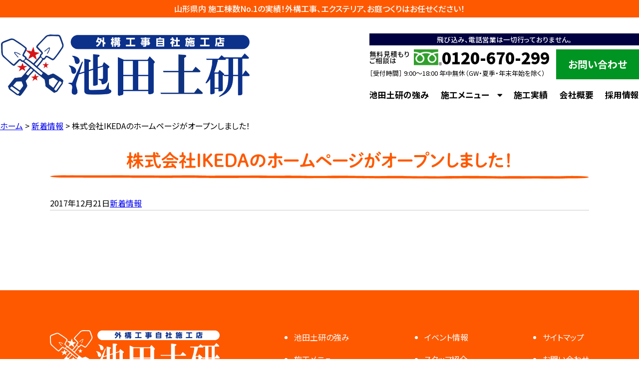

--- FILE ---
content_type: text/html; charset=UTF-8
request_url: https://ikeda-corporation.com/topics/%E6%A0%AA%E5%BC%8F%E4%BC%9A%E7%A4%BEikeda%E3%81%AE%E3%83%9B%E3%83%BC%E3%83%A0%E3%83%9A%E3%83%BC%E3%82%B8%E3%81%8C%E3%82%AA%E3%83%BC%E3%83%97%E3%83%B3%E3%81%97%E3%81%BE%E3%81%97%E3%81%9F%EF%BC%81/
body_size: 9621
content:
<!doctype html>
<html lang="ja" class="no-js">

<head>
 <meta charset="UTF-8">
 <meta name="viewport" content="width=device-width, initial-scale=1, minimum-scale=1, maximum-scale=1, user-scalable=no">
 <meta http-equiv="X-UA-Compatible" content="IE=edge,chrome=1">
 <title>  株式会社IKEDAのホームページがオープンしました！ : 池田土研 | 山形の外構工事自社施工店 | 外構工事、エクステリア、お庭つくり、除雪・排雪・雪下ろし</title>

 <link href="//www.google-analytics.com" rel="dns-prefetch">
 <link href="https://ikeda-corporation.com/wp/wp-content/themes/ikeda-doken/img/icons/favicon.ico" rel="shortcut icon">
 <link href="https://ikeda-corporation.com/wp/wp-content/themes/ikeda-doken/img/icons/touch.png" rel="apple-touch-icon-precomposed">


 <meta name="description" content="山形県内 施工棟数No.1の実績！外構工事、エクステリア、お庭つくりはお任せください！">
 <link rel="stylesheet" type="text/css" media="all" href="https://ikeda-corporation.com/wp/wp-content/themes/ikeda-doken/css/sanitize.css" />
  <link rel="stylesheet" type="text/css" media="all" href="https://ikeda-corporation.com/wp/wp-content/themes/ikeda-doken/style.css" />
 <link rel="stylesheet" href="https://use.fontawesome.com/releases/v5.13.1/css/all.css" integrity="sha384-xxzQGERXS00kBmZW/6qxqJPyxW3UR0BPsL4c8ILaIWXva5kFi7TxkIIaMiKtqV1Q" crossorigin="anonymous">

 <meta name='robots' content='max-image-preview:large' />
<link rel='dns-prefetch' href='//webfonts.xserver.jp' />
<link rel='dns-prefetch' href='//use.fontawesome.com' />
<link rel='dns-prefetch' href='//fonts.googleapis.com' />
<link rel="alternate" type="application/rss+xml" title="池田土研 | 山形の外構工事自社施工店 | 外構工事、エクステリア、お庭つくり、除雪・排雪・雪下ろし &raquo; 株式会社IKEDAのホームページがオープンしました！ のコメントのフィード" href="https://ikeda-corporation.com/topics/%e6%a0%aa%e5%bc%8f%e4%bc%9a%e7%a4%beikeda%e3%81%ae%e3%83%9b%e3%83%bc%e3%83%a0%e3%83%9a%e3%83%bc%e3%82%b8%e3%81%8c%e3%82%aa%e3%83%bc%e3%83%97%e3%83%b3%e3%81%97%e3%81%be%e3%81%97%e3%81%9f%ef%bc%81/feed/" />
<link rel="alternate" title="oEmbed (JSON)" type="application/json+oembed" href="https://ikeda-corporation.com/wp-json/oembed/1.0/embed?url=https%3A%2F%2Fikeda-corporation.com%2Ftopics%2F%25e6%25a0%25aa%25e5%25bc%258f%25e4%25bc%259a%25e7%25a4%25beikeda%25e3%2581%25ae%25e3%2583%259b%25e3%2583%25bc%25e3%2583%25a0%25e3%2583%259a%25e3%2583%25bc%25e3%2582%25b8%25e3%2581%258c%25e3%2582%25aa%25e3%2583%25bc%25e3%2583%2597%25e3%2583%25b3%25e3%2581%2597%25e3%2581%25be%25e3%2581%2597%25e3%2581%259f%25ef%25bc%2581%2F" />
<link rel="alternate" title="oEmbed (XML)" type="text/xml+oembed" href="https://ikeda-corporation.com/wp-json/oembed/1.0/embed?url=https%3A%2F%2Fikeda-corporation.com%2Ftopics%2F%25e6%25a0%25aa%25e5%25bc%258f%25e4%25bc%259a%25e7%25a4%25beikeda%25e3%2581%25ae%25e3%2583%259b%25e3%2583%25bc%25e3%2583%25a0%25e3%2583%259a%25e3%2583%25bc%25e3%2582%25b8%25e3%2581%258c%25e3%2582%25aa%25e3%2583%25bc%25e3%2583%2597%25e3%2583%25b3%25e3%2581%2597%25e3%2581%25be%25e3%2581%2597%25e3%2581%259f%25ef%25bc%2581%2F&#038;format=xml" />
<style id='wp-img-auto-sizes-contain-inline-css' type='text/css'>
img:is([sizes=auto i],[sizes^="auto," i]){contain-intrinsic-size:3000px 1500px}
/*# sourceURL=wp-img-auto-sizes-contain-inline-css */
</style>
<link rel='stylesheet' id='snow-monkey-blocks/child-pages/nopro-css' href='https://ikeda-corporation.com/wp/wp-content/plugins/snow-monkey-blocks/dist/blocks/child-pages/nopro.css?ver=1708325305' type='text/css' media='all' />
<link rel='stylesheet' id='snow-monkey-blocks/contents-outline/nopro-css' href='https://ikeda-corporation.com/wp/wp-content/plugins/snow-monkey-blocks/dist/blocks/contents-outline/nopro.css?ver=1708325305' type='text/css' media='all' />
<link rel='stylesheet' id='snow-monkey-blocks/like-me-box/nopro-css' href='https://ikeda-corporation.com/wp/wp-content/plugins/snow-monkey-blocks/dist/blocks/like-me-box/nopro.css?ver=1708325305' type='text/css' media='all' />
<link rel='stylesheet' id='snow-monkey-blocks/pickup-slider/nopro-css' href='https://ikeda-corporation.com/wp/wp-content/plugins/snow-monkey-blocks/dist/blocks/pickup-slider/nopro.css?ver=1708325305' type='text/css' media='all' />
<link rel='stylesheet' id='snow-monkey-blocks/recent-posts/nopro-css' href='https://ikeda-corporation.com/wp/wp-content/plugins/snow-monkey-blocks/dist/blocks/recent-posts/nopro.css?ver=1708325305' type='text/css' media='all' />
<link rel='stylesheet' id='snow-monkey-blocks/rss/nopro-css' href='https://ikeda-corporation.com/wp/wp-content/plugins/snow-monkey-blocks/dist/blocks/rss/nopro.css?ver=1708325305' type='text/css' media='all' />
<link rel='stylesheet' id='snow-monkey-blocks/taxonomy-posts/nopro-css' href='https://ikeda-corporation.com/wp/wp-content/plugins/snow-monkey-blocks/dist/blocks/taxonomy-posts/nopro.css?ver=1708325305' type='text/css' media='all' />
<link rel='stylesheet' id='snow-monkey-blocks/taxonomy-terms/nopro-css' href='https://ikeda-corporation.com/wp/wp-content/plugins/snow-monkey-blocks/dist/blocks/taxonomy-terms/nopro.css?ver=1708325305' type='text/css' media='all' />
<style id='wp-emoji-styles-inline-css' type='text/css'>

	img.wp-smiley, img.emoji {
		display: inline !important;
		border: none !important;
		box-shadow: none !important;
		height: 1em !important;
		width: 1em !important;
		margin: 0 0.07em !important;
		vertical-align: -0.1em !important;
		background: none !important;
		padding: 0 !important;
	}
/*# sourceURL=wp-emoji-styles-inline-css */
</style>
<style id='wp-block-library-inline-css' type='text/css'>
:root{--wp-block-synced-color:#7a00df;--wp-block-synced-color--rgb:122,0,223;--wp-bound-block-color:var(--wp-block-synced-color);--wp-editor-canvas-background:#ddd;--wp-admin-theme-color:#007cba;--wp-admin-theme-color--rgb:0,124,186;--wp-admin-theme-color-darker-10:#006ba1;--wp-admin-theme-color-darker-10--rgb:0,107,160.5;--wp-admin-theme-color-darker-20:#005a87;--wp-admin-theme-color-darker-20--rgb:0,90,135;--wp-admin-border-width-focus:2px}@media (min-resolution:192dpi){:root{--wp-admin-border-width-focus:1.5px}}.wp-element-button{cursor:pointer}:root .has-very-light-gray-background-color{background-color:#eee}:root .has-very-dark-gray-background-color{background-color:#313131}:root .has-very-light-gray-color{color:#eee}:root .has-very-dark-gray-color{color:#313131}:root .has-vivid-green-cyan-to-vivid-cyan-blue-gradient-background{background:linear-gradient(135deg,#00d084,#0693e3)}:root .has-purple-crush-gradient-background{background:linear-gradient(135deg,#34e2e4,#4721fb 50%,#ab1dfe)}:root .has-hazy-dawn-gradient-background{background:linear-gradient(135deg,#faaca8,#dad0ec)}:root .has-subdued-olive-gradient-background{background:linear-gradient(135deg,#fafae1,#67a671)}:root .has-atomic-cream-gradient-background{background:linear-gradient(135deg,#fdd79a,#004a59)}:root .has-nightshade-gradient-background{background:linear-gradient(135deg,#330968,#31cdcf)}:root .has-midnight-gradient-background{background:linear-gradient(135deg,#020381,#2874fc)}:root{--wp--preset--font-size--normal:16px;--wp--preset--font-size--huge:42px}.has-regular-font-size{font-size:1em}.has-larger-font-size{font-size:2.625em}.has-normal-font-size{font-size:var(--wp--preset--font-size--normal)}.has-huge-font-size{font-size:var(--wp--preset--font-size--huge)}.has-text-align-center{text-align:center}.has-text-align-left{text-align:left}.has-text-align-right{text-align:right}.has-fit-text{white-space:nowrap!important}#end-resizable-editor-section{display:none}.aligncenter{clear:both}.items-justified-left{justify-content:flex-start}.items-justified-center{justify-content:center}.items-justified-right{justify-content:flex-end}.items-justified-space-between{justify-content:space-between}.screen-reader-text{border:0;clip-path:inset(50%);height:1px;margin:-1px;overflow:hidden;padding:0;position:absolute;width:1px;word-wrap:normal!important}.screen-reader-text:focus{background-color:#ddd;clip-path:none;color:#444;display:block;font-size:1em;height:auto;left:5px;line-height:normal;padding:15px 23px 14px;text-decoration:none;top:5px;width:auto;z-index:100000}html :where(.has-border-color){border-style:solid}html :where([style*=border-top-color]){border-top-style:solid}html :where([style*=border-right-color]){border-right-style:solid}html :where([style*=border-bottom-color]){border-bottom-style:solid}html :where([style*=border-left-color]){border-left-style:solid}html :where([style*=border-width]){border-style:solid}html :where([style*=border-top-width]){border-top-style:solid}html :where([style*=border-right-width]){border-right-style:solid}html :where([style*=border-bottom-width]){border-bottom-style:solid}html :where([style*=border-left-width]){border-left-style:solid}html :where(img[class*=wp-image-]){height:auto;max-width:100%}:where(figure){margin:0 0 1em}html :where(.is-position-sticky){--wp-admin--admin-bar--position-offset:var(--wp-admin--admin-bar--height,0px)}@media screen and (max-width:600px){html :where(.is-position-sticky){--wp-admin--admin-bar--position-offset:0px}}

/*# sourceURL=wp-block-library-inline-css */
</style><style id='global-styles-inline-css' type='text/css'>
:root{--wp--preset--aspect-ratio--square: 1;--wp--preset--aspect-ratio--4-3: 4/3;--wp--preset--aspect-ratio--3-4: 3/4;--wp--preset--aspect-ratio--3-2: 3/2;--wp--preset--aspect-ratio--2-3: 2/3;--wp--preset--aspect-ratio--16-9: 16/9;--wp--preset--aspect-ratio--9-16: 9/16;--wp--preset--color--black: #000000;--wp--preset--color--cyan-bluish-gray: #abb8c3;--wp--preset--color--white: #ffffff;--wp--preset--color--pale-pink: #f78da7;--wp--preset--color--vivid-red: #cf2e2e;--wp--preset--color--luminous-vivid-orange: #ff6900;--wp--preset--color--luminous-vivid-amber: #fcb900;--wp--preset--color--light-green-cyan: #7bdcb5;--wp--preset--color--vivid-green-cyan: #00d084;--wp--preset--color--pale-cyan-blue: #8ed1fc;--wp--preset--color--vivid-cyan-blue: #0693e3;--wp--preset--color--vivid-purple: #9b51e0;--wp--preset--color--central-palette-1: #FE5900;--wp--preset--color--central-palette-5: #009422;--wp--preset--color--central-palette-6: #00B40E;--wp--preset--color--central-palette-7: #000000;--wp--preset--color--central-palette-8: #707070;--wp--preset--color--central-palette-9: #E4E4E4;--wp--preset--color--central-palette-10: #F5F5F5;--wp--preset--color--central-palette-11: #000041;--wp--preset--color--central-palette-12: #08023A;--wp--preset--color--central-palette-13: #4B699E;--wp--preset--color--central-palette-14: #E5FBFF;--wp--preset--color--central-palette-15: #E60012;--wp--preset--color--central-palette-16: #FF0000;--wp--preset--color--central-palette-17: #F3C300;--wp--preset--color--central-palette-18: #FEFBE9;--wp--preset--color--central-palette-19: #FFFADE;--wp--preset--gradient--vivid-cyan-blue-to-vivid-purple: linear-gradient(135deg,rgb(6,147,227) 0%,rgb(155,81,224) 100%);--wp--preset--gradient--light-green-cyan-to-vivid-green-cyan: linear-gradient(135deg,rgb(122,220,180) 0%,rgb(0,208,130) 100%);--wp--preset--gradient--luminous-vivid-amber-to-luminous-vivid-orange: linear-gradient(135deg,rgb(252,185,0) 0%,rgb(255,105,0) 100%);--wp--preset--gradient--luminous-vivid-orange-to-vivid-red: linear-gradient(135deg,rgb(255,105,0) 0%,rgb(207,46,46) 100%);--wp--preset--gradient--very-light-gray-to-cyan-bluish-gray: linear-gradient(135deg,rgb(238,238,238) 0%,rgb(169,184,195) 100%);--wp--preset--gradient--cool-to-warm-spectrum: linear-gradient(135deg,rgb(74,234,220) 0%,rgb(151,120,209) 20%,rgb(207,42,186) 40%,rgb(238,44,130) 60%,rgb(251,105,98) 80%,rgb(254,248,76) 100%);--wp--preset--gradient--blush-light-purple: linear-gradient(135deg,rgb(255,206,236) 0%,rgb(152,150,240) 100%);--wp--preset--gradient--blush-bordeaux: linear-gradient(135deg,rgb(254,205,165) 0%,rgb(254,45,45) 50%,rgb(107,0,62) 100%);--wp--preset--gradient--luminous-dusk: linear-gradient(135deg,rgb(255,203,112) 0%,rgb(199,81,192) 50%,rgb(65,88,208) 100%);--wp--preset--gradient--pale-ocean: linear-gradient(135deg,rgb(255,245,203) 0%,rgb(182,227,212) 50%,rgb(51,167,181) 100%);--wp--preset--gradient--electric-grass: linear-gradient(135deg,rgb(202,248,128) 0%,rgb(113,206,126) 100%);--wp--preset--gradient--midnight: linear-gradient(135deg,rgb(2,3,129) 0%,rgb(40,116,252) 100%);--wp--preset--font-size--small: 13px;--wp--preset--font-size--medium: 20px;--wp--preset--font-size--large: 36px;--wp--preset--font-size--x-large: 42px;--wp--preset--spacing--20: 0.44rem;--wp--preset--spacing--30: 0.67rem;--wp--preset--spacing--40: 1rem;--wp--preset--spacing--50: 1.5rem;--wp--preset--spacing--60: 2.25rem;--wp--preset--spacing--70: 3.38rem;--wp--preset--spacing--80: 5.06rem;--wp--preset--shadow--natural: 6px 6px 9px rgba(0, 0, 0, 0.2);--wp--preset--shadow--deep: 12px 12px 50px rgba(0, 0, 0, 0.4);--wp--preset--shadow--sharp: 6px 6px 0px rgba(0, 0, 0, 0.2);--wp--preset--shadow--outlined: 6px 6px 0px -3px rgb(255, 255, 255), 6px 6px rgb(0, 0, 0);--wp--preset--shadow--crisp: 6px 6px 0px rgb(0, 0, 0);}:where(.is-layout-flex){gap: 0.5em;}:where(.is-layout-grid){gap: 0.5em;}body .is-layout-flex{display: flex;}.is-layout-flex{flex-wrap: wrap;align-items: center;}.is-layout-flex > :is(*, div){margin: 0;}body .is-layout-grid{display: grid;}.is-layout-grid > :is(*, div){margin: 0;}:where(.wp-block-columns.is-layout-flex){gap: 2em;}:where(.wp-block-columns.is-layout-grid){gap: 2em;}:where(.wp-block-post-template.is-layout-flex){gap: 1.25em;}:where(.wp-block-post-template.is-layout-grid){gap: 1.25em;}.has-black-color{color: var(--wp--preset--color--black) !important;}.has-cyan-bluish-gray-color{color: var(--wp--preset--color--cyan-bluish-gray) !important;}.has-white-color{color: var(--wp--preset--color--white) !important;}.has-pale-pink-color{color: var(--wp--preset--color--pale-pink) !important;}.has-vivid-red-color{color: var(--wp--preset--color--vivid-red) !important;}.has-luminous-vivid-orange-color{color: var(--wp--preset--color--luminous-vivid-orange) !important;}.has-luminous-vivid-amber-color{color: var(--wp--preset--color--luminous-vivid-amber) !important;}.has-light-green-cyan-color{color: var(--wp--preset--color--light-green-cyan) !important;}.has-vivid-green-cyan-color{color: var(--wp--preset--color--vivid-green-cyan) !important;}.has-pale-cyan-blue-color{color: var(--wp--preset--color--pale-cyan-blue) !important;}.has-vivid-cyan-blue-color{color: var(--wp--preset--color--vivid-cyan-blue) !important;}.has-vivid-purple-color{color: var(--wp--preset--color--vivid-purple) !important;}.has-black-background-color{background-color: var(--wp--preset--color--black) !important;}.has-cyan-bluish-gray-background-color{background-color: var(--wp--preset--color--cyan-bluish-gray) !important;}.has-white-background-color{background-color: var(--wp--preset--color--white) !important;}.has-pale-pink-background-color{background-color: var(--wp--preset--color--pale-pink) !important;}.has-vivid-red-background-color{background-color: var(--wp--preset--color--vivid-red) !important;}.has-luminous-vivid-orange-background-color{background-color: var(--wp--preset--color--luminous-vivid-orange) !important;}.has-luminous-vivid-amber-background-color{background-color: var(--wp--preset--color--luminous-vivid-amber) !important;}.has-light-green-cyan-background-color{background-color: var(--wp--preset--color--light-green-cyan) !important;}.has-vivid-green-cyan-background-color{background-color: var(--wp--preset--color--vivid-green-cyan) !important;}.has-pale-cyan-blue-background-color{background-color: var(--wp--preset--color--pale-cyan-blue) !important;}.has-vivid-cyan-blue-background-color{background-color: var(--wp--preset--color--vivid-cyan-blue) !important;}.has-vivid-purple-background-color{background-color: var(--wp--preset--color--vivid-purple) !important;}.has-black-border-color{border-color: var(--wp--preset--color--black) !important;}.has-cyan-bluish-gray-border-color{border-color: var(--wp--preset--color--cyan-bluish-gray) !important;}.has-white-border-color{border-color: var(--wp--preset--color--white) !important;}.has-pale-pink-border-color{border-color: var(--wp--preset--color--pale-pink) !important;}.has-vivid-red-border-color{border-color: var(--wp--preset--color--vivid-red) !important;}.has-luminous-vivid-orange-border-color{border-color: var(--wp--preset--color--luminous-vivid-orange) !important;}.has-luminous-vivid-amber-border-color{border-color: var(--wp--preset--color--luminous-vivid-amber) !important;}.has-light-green-cyan-border-color{border-color: var(--wp--preset--color--light-green-cyan) !important;}.has-vivid-green-cyan-border-color{border-color: var(--wp--preset--color--vivid-green-cyan) !important;}.has-pale-cyan-blue-border-color{border-color: var(--wp--preset--color--pale-cyan-blue) !important;}.has-vivid-cyan-blue-border-color{border-color: var(--wp--preset--color--vivid-cyan-blue) !important;}.has-vivid-purple-border-color{border-color: var(--wp--preset--color--vivid-purple) !important;}.has-vivid-cyan-blue-to-vivid-purple-gradient-background{background: var(--wp--preset--gradient--vivid-cyan-blue-to-vivid-purple) !important;}.has-light-green-cyan-to-vivid-green-cyan-gradient-background{background: var(--wp--preset--gradient--light-green-cyan-to-vivid-green-cyan) !important;}.has-luminous-vivid-amber-to-luminous-vivid-orange-gradient-background{background: var(--wp--preset--gradient--luminous-vivid-amber-to-luminous-vivid-orange) !important;}.has-luminous-vivid-orange-to-vivid-red-gradient-background{background: var(--wp--preset--gradient--luminous-vivid-orange-to-vivid-red) !important;}.has-very-light-gray-to-cyan-bluish-gray-gradient-background{background: var(--wp--preset--gradient--very-light-gray-to-cyan-bluish-gray) !important;}.has-cool-to-warm-spectrum-gradient-background{background: var(--wp--preset--gradient--cool-to-warm-spectrum) !important;}.has-blush-light-purple-gradient-background{background: var(--wp--preset--gradient--blush-light-purple) !important;}.has-blush-bordeaux-gradient-background{background: var(--wp--preset--gradient--blush-bordeaux) !important;}.has-luminous-dusk-gradient-background{background: var(--wp--preset--gradient--luminous-dusk) !important;}.has-pale-ocean-gradient-background{background: var(--wp--preset--gradient--pale-ocean) !important;}.has-electric-grass-gradient-background{background: var(--wp--preset--gradient--electric-grass) !important;}.has-midnight-gradient-background{background: var(--wp--preset--gradient--midnight) !important;}.has-small-font-size{font-size: var(--wp--preset--font-size--small) !important;}.has-medium-font-size{font-size: var(--wp--preset--font-size--medium) !important;}.has-large-font-size{font-size: var(--wp--preset--font-size--large) !important;}.has-x-large-font-size{font-size: var(--wp--preset--font-size--x-large) !important;}
/*# sourceURL=global-styles-inline-css */
</style>

<style id='classic-theme-styles-inline-css' type='text/css'>
/*! This file is auto-generated */
.wp-block-button__link{color:#fff;background-color:#32373c;border-radius:9999px;box-shadow:none;text-decoration:none;padding:calc(.667em + 2px) calc(1.333em + 2px);font-size:1.125em}.wp-block-file__button{background:#32373c;color:#fff;text-decoration:none}
/*# sourceURL=/wp-includes/css/classic-themes.min.css */
</style>
<link rel='stylesheet' id='spider-css' href='https://ikeda-corporation.com/wp/wp-content/plugins/snow-monkey-blocks/dist/packages/spider/dist/css/spider.css?ver=1708325305' type='text/css' media='all' />
<link rel='stylesheet' id='snow-monkey-blocks-css' href='https://ikeda-corporation.com/wp/wp-content/plugins/snow-monkey-blocks/dist/css/blocks.css?ver=1708325305' type='text/css' media='all' />
<link rel='stylesheet' id='snow-monkey-blocks-fallback-css' href='https://ikeda-corporation.com/wp/wp-content/plugins/snow-monkey-blocks/dist/css/fallback.css?ver=1708325305' type='text/css' media='all' />
<link rel='stylesheet' id='snow-monkey-editor@fallback-css' href='https://ikeda-corporation.com/wp/wp-content/plugins/snow-monkey-editor/dist/css/fallback.css?ver=1708325408' type='text/css' media='all' />
<link rel='stylesheet' id='bfb_fontawesome_stylesheet-css' href='https://use.fontawesome.com/releases/v5.12.1/css/all.css?ver=6.9' type='text/css' media='all' />
<link rel='stylesheet' id='bfb_font_Montserrat-css' href='https://fonts.googleapis.com/css?family=Montserrat&#038;display=swap&#038;ver=6.9' type='text/css' media='all' />
<link rel='stylesheet' id='searchandfilter-css' href='https://ikeda-corporation.com/wp/wp-content/plugins/search-filter/style.css?ver=1' type='text/css' media='all' />
<link rel='stylesheet' id='wp-pagenavi-css' href='https://ikeda-corporation.com/wp/wp-content/plugins/wp-pagenavi/pagenavi-css.css?ver=2.70' type='text/css' media='all' />
<link rel='stylesheet' id='snow-monkey-editor-css' href='https://ikeda-corporation.com/wp/wp-content/plugins/snow-monkey-editor/dist/css/app.css?ver=1708325408' type='text/css' media='all' />
<script type="text/javascript" src="https://ikeda-corporation.com/wp/wp-includes/js/jquery/jquery.min.js?ver=3.7.1" id="jquery-core-js"></script>
<script type="text/javascript" src="https://ikeda-corporation.com/wp/wp-includes/js/jquery/jquery-migrate.min.js?ver=3.4.1" id="jquery-migrate-js"></script>
<script type="text/javascript" src="//webfonts.xserver.jp/js/xserverv3.js?fadein=0&amp;ver=2.0.5" id="typesquare_std-js"></script>
<script type="text/javascript" src="https://ikeda-corporation.com/wp/wp-content/plugins/snow-monkey-blocks/dist/packages/fontawesome-free/all.min.js?ver=1708325305" id="fontawesome6-js" defer="defer" data-wp-strategy="defer"></script>
<script type="text/javascript" src="https://ikeda-corporation.com/wp/wp-content/plugins/snow-monkey-blocks/dist/packages/spider/dist/js/spider.js?ver=1708325305" id="spider-js" defer="defer" data-wp-strategy="defer"></script>
<script type="text/javascript" src="https://ikeda-corporation.com/wp/wp-content/plugins/snow-monkey-editor/dist/js/app.js?ver=1708325408" id="snow-monkey-editor-js" defer="defer" data-wp-strategy="defer"></script>
<link rel="https://api.w.org/" href="https://ikeda-corporation.com/wp-json/" /><link rel="alternate" title="JSON" type="application/json" href="https://ikeda-corporation.com/wp-json/wp/v2/posts/410" /><link rel="EditURI" type="application/rsd+xml" title="RSD" href="https://ikeda-corporation.com/wp/xmlrpc.php?rsd" />
<meta name="generator" content="WordPress 6.9" />
<link rel="canonical" href="https://ikeda-corporation.com/topics/%e6%a0%aa%e5%bc%8f%e4%bc%9a%e7%a4%beikeda%e3%81%ae%e3%83%9b%e3%83%bc%e3%83%a0%e3%83%9a%e3%83%bc%e3%82%b8%e3%81%8c%e3%82%aa%e3%83%bc%e3%83%97%e3%83%b3%e3%81%97%e3%81%be%e3%81%97%e3%81%9f%ef%bc%81/" />
<link rel='shortlink' href='https://ikeda-corporation.com/?p=410' />
<meta name="cdp-version" content="1.4.6" /><meta name="generator" content="Site Kit by Google 1.120.0" /><style type='text/css'>
h1,h2,h3,.entry-title{ font-family: "秀英にじみ丸ゴシック B";}</style>
<link rel="icon" href="https://ikeda-corporation.com/wp/wp-content/uploads/2024/06/cropped-S__42221573-32x32.jpg" sizes="32x32" />
<link rel="icon" href="https://ikeda-corporation.com/wp/wp-content/uploads/2024/06/cropped-S__42221573-192x192.jpg" sizes="192x192" />
<link rel="apple-touch-icon" href="https://ikeda-corporation.com/wp/wp-content/uploads/2024/06/cropped-S__42221573-180x180.jpg" />
<meta name="msapplication-TileImage" content="https://ikeda-corporation.com/wp/wp-content/uploads/2024/06/cropped-S__42221573-270x270.jpg" />
<style id="kt_central_palette_gutenberg_css" type="text/css">.has-central-palette-1-color{color:#FE5900 !important}.has-central-palette-1-background-color{background-color:#FE5900 !important}.has-central-palette-5-color{color:#009422 !important}.has-central-palette-5-background-color{background-color:#009422 !important}.has-central-palette-6-color{color:#00B40E !important}.has-central-palette-6-background-color{background-color:#00B40E !important}.has-central-palette-7-color{color:#000000 !important}.has-central-palette-7-background-color{background-color:#000000 !important}.has-central-palette-8-color{color:#707070 !important}.has-central-palette-8-background-color{background-color:#707070 !important}.has-central-palette-9-color{color:#E4E4E4 !important}.has-central-palette-9-background-color{background-color:#E4E4E4 !important}.has-central-palette-10-color{color:#F5F5F5 !important}.has-central-palette-10-background-color{background-color:#F5F5F5 !important}.has-central-palette-11-color{color:#000041 !important}.has-central-palette-11-background-color{background-color:#000041 !important}.has-central-palette-12-color{color:#08023A !important}.has-central-palette-12-background-color{background-color:#08023A !important}.has-central-palette-13-color{color:#4B699E !important}.has-central-palette-13-background-color{background-color:#4B699E !important}.has-central-palette-14-color{color:#E5FBFF !important}.has-central-palette-14-background-color{background-color:#E5FBFF !important}.has-central-palette-15-color{color:#E60012 !important}.has-central-palette-15-background-color{background-color:#E60012 !important}.has-central-palette-16-color{color:#FF0000 !important}.has-central-palette-16-background-color{background-color:#FF0000 !important}.has-central-palette-17-color{color:#F3C300 !important}.has-central-palette-17-background-color{background-color:#F3C300 !important}.has-central-palette-18-color{color:#FEFBE9 !important}.has-central-palette-18-background-color{background-color:#FEFBE9 !important}.has-central-palette-19-color{color:#FFFADE !important}.has-central-palette-19-background-color{background-color:#FFFADE !important}
</style>
  <script src="https://ajax.googleapis.com/ajax/libs/jquery/2.2.4/jquery.min.js"></script>
 <script src="https://ikeda-corporation.com/wp/wp-content/themes/ikeda-doken/js/common.js"></script>



</head>

<body class="wp-singular post-template-default single single-post postid-410 single-format-standard wp-theme-ikeda-doken">
 <header>
  <div class="header_desc">
   <p>山形県内 施工棟数No.1の実績！外構工事、エクステリア、お庭つくりはお任せください！</p>
  </div>
  <div class="header_inner">
   <div class="header_logo">
         <div class="h1"><a href="https://ikeda-corporation.com"><img src="https://ikeda-corporation.com/wp/wp-content/themes/ikeda-doken/images/logo.png" alt="池田土研 | 山形の外構工事自社施工店 | 外構工事、エクステリア、お庭つくり、除雪・排雪・雪下ろし"></a></div>
        <!--p>山形の住宅塗装専門店</p-->
   </div>
   <div class="header_info">
    <div id="head_info">
     <p>飛び込み、電話営業は一切行っておりません。</p>
     <div id="head_contact">
      <div class="freecall">
       <div class="callnum">
        <span class="infotext">無料見積もり<br>ご相談は</span>
        <span><img src="https://ikeda-corporation.com/wp/wp-content/themes/ikeda-doken/images/free1.gif" alt="フリーダイヤル"></span>
        <span class="phonenum">0120-670-299</span>
       </div>
       <span> ［受付時間］ 9:00～18:00 年中無休（GW・夏季・年末年始を除く）</span>
      </div>
      <div class="contact">
       <a class="head_contact_btn" href="https://ikeda-corporation.com/contact/" title="お問い合わせ">お問い合わせ</a>
      </div>
     </div>
    </div>

    <nav id="global" class="global"><ul id="global_nav" class="global_nav"><li id="menu-item-737" class="menu-item menu-item-type-post_type menu-item-object-page menu-item-737"><a href="https://ikeda-corporation.com/advantage/">池田土研の強み</a></li>
<li id="menu-item-738" class="menu-item menu-item-type-post_type menu-item-object-page menu-item-has-children menu-item-738"><a href="https://ikeda-corporation.com/menu/">施工メニュー</a>
<ul class="sub-menu">
	<li id="menu-item-739" class="menu-item menu-item-type-post_type menu-item-object-page menu-item-739"><a href="https://ikeda-corporation.com/carport/">カーポート＆フェンス</a></li>
	<li id="menu-item-742" class="menu-item menu-item-type-post_type menu-item-object-page menu-item-742"><a href="https://ikeda-corporation.com/removesnow/">除雪・排雪・雪下ろし</a></li>
	<li id="menu-item-741" class="menu-item menu-item-type-post_type menu-item-object-page menu-item-741"><a href="https://ikeda-corporation.com/exterior/">外構・エクステリア</a></li>
	<li id="menu-item-743" class="menu-item menu-item-type-custom menu-item-object-custom menu-item-743"><a target="_blank" href="https://ikedatoken.com/">外壁改修</a></li>
	<li id="menu-item-744" class="menu-item menu-item-type-custom menu-item-object-custom menu-item-744"><a target="_blank" href="https://ikeda-token.com/amamori110/">雨漏り・防水</a></li>
	<li id="menu-item-740" class="menu-item menu-item-type-post_type menu-item-object-page menu-item-740"><a href="https://ikeda-corporation.com/doraittec/">オコシコン</a></li>
</ul>
</li>
<li id="menu-item-745" class="menu-item menu-item-type-custom menu-item-object-custom menu-item-745"><a href="/works/">施工実績</a></li>
<li id="menu-item-746" class="menu-item menu-item-type-post_type menu-item-object-page menu-item-746"><a href="https://ikeda-corporation.com/company-2/">会社概要</a></li>
<li id="menu-item-1127" class="menu-item menu-item-type-post_type menu-item-object-page menu-item-1127"><a href="https://ikeda-corporation.com/recruit/">採用情報</a></li>
</ul></nav>   </div>
  </div>
  <div id="hamb-menu">
   <div class="hamburger-menu">
    <input type="checkbox" name="checkbox" id="menu-btn-check">
    <label for="menu-btn-check" class="menu-btn"><span></span></label>

    <div id="menu-content" class="menu-content">
     <div class="menu-%e3%82%b9%e3%83%9e%e3%83%9b-container"><ul id="hambmenu" class="hambmenu"><li id="menu-item-771" class="menu-item menu-item-type-post_type menu-item-object-page menu-item-771"><a href="https://ikeda-corporation.com/advantage/">池田土研の強み</a></li>
<li id="menu-item-772" class="menu-item menu-item-type-post_type menu-item-object-page menu-item-772"><a href="https://ikeda-corporation.com/menu/">施工メニュー</a></li>
<li id="menu-item-773" class="menu-item menu-item-type-custom menu-item-object-custom menu-item-773"><a href="/works/">施工実績</a></li>
<li id="menu-item-774" class="menu-item menu-item-type-post_type menu-item-object-page menu-item-774"><a href="https://ikeda-corporation.com/company-2/">会社概要</a></li>
<li id="menu-item-1128" class="menu-item menu-item-type-post_type menu-item-object-page menu-item-1128"><a href="https://ikeda-corporation.com/recruit/">採用情報</a></li>
<li id="menu-item-775" class="menu-item menu-item-type-post_type menu-item-object-page menu-item-775"><a href="https://ikeda-corporation.com/contact/">お問い合わせ</a></li>
</ul></div>    </div>
   </div>
  </div>
 </header>
<div id="page_header">
 <div class="inner_w">
  <div class="breadcrumb">
   <!-- Breadcrumb NavXT 7.3.0 -->
<span property="itemListElement" typeof="ListItem"><a property="item" typeof="WebPage" title="Go to 池田土研 | 山形の外構工事自社施工店 | 外構工事、エクステリア、お庭つくり、除雪・排雪・雪下ろし." href="https://ikeda-corporation.com" class="home" ><span property="name">ホーム</span></a><meta property="position" content="1"></span> &gt; <span property="itemListElement" typeof="ListItem"><a property="item" typeof="WebPage" title="Go to the 新着情報 カテゴリー archives." href="https://ikeda-corporation.com/category/topics/" class="taxonomy category" ><span property="name">新着情報</span></a><meta property="position" content="2"></span> &gt; <span property="itemListElement" typeof="ListItem"><span property="name" class="post post-post current-item">株式会社IKEDAのホームページがオープンしました！</span><meta property="url" content="https://ikeda-corporation.com/topics/%e6%a0%aa%e5%bc%8f%e4%bc%9a%e7%a4%beikeda%e3%81%ae%e3%83%9b%e3%83%bc%e3%83%a0%e3%83%9a%e3%83%bc%e3%82%b8%e3%81%8c%e3%82%aa%e3%83%bc%e3%83%97%e3%83%b3%e3%81%97%e3%81%be%e3%81%97%e3%81%9f%ef%bc%81/"><meta property="position" content="3"></span>  </div>
 </div>
</div>

  <div id="page_contents">

   <div id="post-410" class="post-410 post type-post status-publish format-standard hentry category-topics">
    <div class="page_inner">
     <h1>株式会社IKEDAのホームページがオープンしました！</h1>
     <div class="post_meta"><span class="post_date">2017年12月21日</span><span class="categorys"><a href="https://ikeda-corporation.com/category/topics/" rel="category tag">新着情報</a></span></div>
     
    </div>
   </div>
  </div>

 

<footer>
  <div class="page_inner inner">
    <div class="foot_logo">
      <div class="h1"><a href="https://ikeda-corporation.com"><img src="https://ikeda-corporation.com/wp/wp-content/themes/ikeda-doken/images/logo-white.png" alt="池田土研 | 山形の外構工事自社施工店 | 外構工事、エクステリア、お庭つくり、除雪・排雪・雪下ろし"></a></div>

      <p>【本店】<br>
        〒990-0823 山形県山形市下条町2丁目1-1</p>
      <p>【ショールーム】<br>
        〒990-2445 山形市南栄町1-1-45</p>
      <p>【東根店】<br>
        〒999-3714 山形県東根市大林1丁目1-25</p>
    </div>
    <div>
      <ul id="footer-nav1" class="footer_nav"><li id="menu-item-776" class="menu-item menu-item-type-post_type menu-item-object-page menu-item-776"><a href="https://ikeda-corporation.com/advantage/">池田土研の強み</a></li>
<li id="menu-item-777" class="menu-item menu-item-type-post_type menu-item-object-page menu-item-777"><a href="https://ikeda-corporation.com/menu/">施工メニュー</a></li>
<li id="menu-item-778" class="menu-item menu-item-type-custom menu-item-object-custom menu-item-778"><a href="/works/">施工実績</a></li>
<li id="menu-item-779" class="menu-item menu-item-type-custom menu-item-object-custom menu-item-779"><a href="/blog/">ブログ</a></li>
<li id="menu-item-780" class="menu-item menu-item-type-post_type menu-item-object-page menu-item-780"><a href="https://ikeda-corporation.com/topics/">新着情報</a></li>
</ul>    </div>
    <div>
      <ul id="footer-nav2" class="footer_nav"><li id="menu-item-781" class="menu-item menu-item-type-taxonomy menu-item-object-category menu-item-781"><a href="https://ikeda-corporation.com/category/event/">イベント情報</a></li>
<li id="menu-item-782" class="menu-item menu-item-type-custom menu-item-object-custom menu-item-782"><a href="/staff/">スタッフ紹介</a></li>
<li id="menu-item-783" class="menu-item menu-item-type-post_type menu-item-object-page menu-item-783"><a href="https://ikeda-corporation.com/company-2/">会社概要</a></li>
<li id="menu-item-1129" class="menu-item menu-item-type-post_type menu-item-object-page menu-item-1129"><a href="https://ikeda-corporation.com/recruit/">採用情報</a></li>
<li id="menu-item-784" class="menu-item menu-item-type-post_type menu-item-object-page menu-item-784"><a href="https://ikeda-corporation.com/faq/">よくある質問</a></li>
</ul>    </div>
    <div>
      <ul id="footer-nav3" class="footer_nav"><li id="menu-item-786" class="menu-item menu-item-type-post_type menu-item-object-page menu-item-786"><a href="https://ikeda-corporation.com/sitemap/">サイトマップ</a></li>
<li id="menu-item-787" class="menu-item menu-item-type-post_type menu-item-object-page menu-item-787"><a href="https://ikeda-corporation.com/contact/">お問い合わせ</a></li>
</ul>    </div>
  </div>
  <div id="copyright">
    &copy; 2021 IKEDA DOKEN
  </div>

  <div class="banner">
    <div id="foot_banner">
      <div class="page_inner">
        <a href="https://ikeda-corporation.com/contact/"><img src="https://ikeda-corporation.com/wp/wp-content/themes/ikeda-doken/images/head_banner.png" alt="お問い合わせ"></a>
      </div>
    </div>
  </div>

</footer>

<script type="speculationrules">
{"prefetch":[{"source":"document","where":{"and":[{"href_matches":"/*"},{"not":{"href_matches":["/wp/wp-*.php","/wp/wp-admin/*","/wp/wp-content/uploads/*","/wp/wp-content/*","/wp/wp-content/plugins/*","/wp/wp-content/themes/ikeda-doken/*","/*\\?(.+)"]}},{"not":{"selector_matches":"a[rel~=\"nofollow\"]"}},{"not":{"selector_matches":".no-prefetch, .no-prefetch a"}}]},"eagerness":"conservative"}]}
</script>
<script type="text/javascript" src="https://ikeda-corporation.com/wp/wp-content/plugins/blog-floating-button/js/jquery.cookie.js?ver=6.9" id="bfb_js_cookie-js"></script>
<script id="wp-emoji-settings" type="application/json">
{"baseUrl":"https://s.w.org/images/core/emoji/17.0.2/72x72/","ext":".png","svgUrl":"https://s.w.org/images/core/emoji/17.0.2/svg/","svgExt":".svg","source":{"concatemoji":"https://ikeda-corporation.com/wp/wp-includes/js/wp-emoji-release.min.js?ver=6.9"}}
</script>
<script type="module">
/* <![CDATA[ */
/*! This file is auto-generated */
const a=JSON.parse(document.getElementById("wp-emoji-settings").textContent),o=(window._wpemojiSettings=a,"wpEmojiSettingsSupports"),s=["flag","emoji"];function i(e){try{var t={supportTests:e,timestamp:(new Date).valueOf()};sessionStorage.setItem(o,JSON.stringify(t))}catch(e){}}function c(e,t,n){e.clearRect(0,0,e.canvas.width,e.canvas.height),e.fillText(t,0,0);t=new Uint32Array(e.getImageData(0,0,e.canvas.width,e.canvas.height).data);e.clearRect(0,0,e.canvas.width,e.canvas.height),e.fillText(n,0,0);const a=new Uint32Array(e.getImageData(0,0,e.canvas.width,e.canvas.height).data);return t.every((e,t)=>e===a[t])}function p(e,t){e.clearRect(0,0,e.canvas.width,e.canvas.height),e.fillText(t,0,0);var n=e.getImageData(16,16,1,1);for(let e=0;e<n.data.length;e++)if(0!==n.data[e])return!1;return!0}function u(e,t,n,a){switch(t){case"flag":return n(e,"\ud83c\udff3\ufe0f\u200d\u26a7\ufe0f","\ud83c\udff3\ufe0f\u200b\u26a7\ufe0f")?!1:!n(e,"\ud83c\udde8\ud83c\uddf6","\ud83c\udde8\u200b\ud83c\uddf6")&&!n(e,"\ud83c\udff4\udb40\udc67\udb40\udc62\udb40\udc65\udb40\udc6e\udb40\udc67\udb40\udc7f","\ud83c\udff4\u200b\udb40\udc67\u200b\udb40\udc62\u200b\udb40\udc65\u200b\udb40\udc6e\u200b\udb40\udc67\u200b\udb40\udc7f");case"emoji":return!a(e,"\ud83e\u1fac8")}return!1}function f(e,t,n,a){let r;const o=(r="undefined"!=typeof WorkerGlobalScope&&self instanceof WorkerGlobalScope?new OffscreenCanvas(300,150):document.createElement("canvas")).getContext("2d",{willReadFrequently:!0}),s=(o.textBaseline="top",o.font="600 32px Arial",{});return e.forEach(e=>{s[e]=t(o,e,n,a)}),s}function r(e){var t=document.createElement("script");t.src=e,t.defer=!0,document.head.appendChild(t)}a.supports={everything:!0,everythingExceptFlag:!0},new Promise(t=>{let n=function(){try{var e=JSON.parse(sessionStorage.getItem(o));if("object"==typeof e&&"number"==typeof e.timestamp&&(new Date).valueOf()<e.timestamp+604800&&"object"==typeof e.supportTests)return e.supportTests}catch(e){}return null}();if(!n){if("undefined"!=typeof Worker&&"undefined"!=typeof OffscreenCanvas&&"undefined"!=typeof URL&&URL.createObjectURL&&"undefined"!=typeof Blob)try{var e="postMessage("+f.toString()+"("+[JSON.stringify(s),u.toString(),c.toString(),p.toString()].join(",")+"));",a=new Blob([e],{type:"text/javascript"});const r=new Worker(URL.createObjectURL(a),{name:"wpTestEmojiSupports"});return void(r.onmessage=e=>{i(n=e.data),r.terminate(),t(n)})}catch(e){}i(n=f(s,u,c,p))}t(n)}).then(e=>{for(const n in e)a.supports[n]=e[n],a.supports.everything=a.supports.everything&&a.supports[n],"flag"!==n&&(a.supports.everythingExceptFlag=a.supports.everythingExceptFlag&&a.supports[n]);var t;a.supports.everythingExceptFlag=a.supports.everythingExceptFlag&&!a.supports.flag,a.supports.everything||((t=a.source||{}).concatemoji?r(t.concatemoji):t.wpemoji&&t.twemoji&&(r(t.twemoji),r(t.wpemoji)))});
//# sourceURL=https://ikeda-corporation.com/wp/wp-includes/js/wp-emoji-loader.min.js
/* ]]> */
</script>
</body>

</html>

--- FILE ---
content_type: text/css
request_url: https://ikeda-corporation.com/wp/wp-content/themes/ikeda-doken/style.css
body_size: 8146
content:
@charset "UTF-8";
/*!
Theme Name: 池田土研
Theme URI: 
Author: Fujisho kubotadesign
Author URI: 
Description: 
Version: 1.0
License: 
License URI:
Text Domain: ikeda-doken
*/
@import url("css/sanitize.css");
@import url("https://fonts.googleapis.com/css2?family=Noto+Sans+JP:wght@100;300;400;500;700;900&family=Shippori+Mincho:wght@400;500;600;700;800&display=swap");
/*
font-family: 'Noto Sans JP', sans-serif;
wght@100;300;400;500;700;900
font-family: 'Shippori Mincho', serif;
wght@400;500;600;700;800
*/
.mincho {
  font-family: "Shippori Mincho", serif;
}

img {
  max-width: 100%;
  height: auto;
}

figure {
  -webkit-margin-before: 0;
          margin-block-start: 0;
  -webkit-margin-after: 0;
          margin-block-end: 0;
  -webkit-margin-start: 0;
          margin-inline-start: 0;
  -webkit-margin-end: 0;
          margin-inline-end: 0;
}
figure img {
  height: auto;
  max-height: 100%;
}

@media screen and (max-width: 576px) {
  table th, table td {
    display: block;
  }
}
.col-main {
  color: #FE5900;
}

@media screen and (max-width: 576px) {
  .wp-block-columns.rev {
    flex-flow: column-reverse;
  }
}

@media screen and (max-width: 576px) {
  .sp-none {
    display: none;
  }
}

@media screen and (max-width: 576px) {
  .wp-block-columns.sp-mgn-none {
    margin-bottom: 0;
  }
}

.wp-block-table table th {
  white-space: nowrap;
}
.wp-block-table table th, .wp-block-table table td {
  padding: 1rem;
}
.wp-block-table table tr {
  border-bottom: 1px solid #ccc;
}
.wp-block-table table tr > td:first-child {
  white-space: nowrap;
  padding-right: 2rem;
}

.wp-container-d {
  display: flex;
  gap: 0.5em;
  flex-wrap: wrap;
  align-items: center;
  align-items: center;
  justify-content: center;
}

.wp-container-d > * {
  margin: 0;
}

.scroll_up {
  transition: 0.6s ease-in-out;
  transform: translateY(40px);
  opacity: 0.2;
}
.scroll_up.on {
  transform: translateY(0);
  opacity: 1;
}

.anim_r {
  -webkit-animation-timing-function: ease-in-out;
          animation-timing-function: ease-in-out;
  -webkit-animation-iteration-count: infinite;
          animation-iteration-count: infinite;
  -webkit-animation-direction: alternate;
          animation-direction: alternate;
  -webkit-animation-duration: 1.5s;
          animation-duration: 1.5s;
}

.anim_r {
  -webkit-animation-name: anim_r;
          animation-name: anim_r;
  -webkit-animation-duration: 4s;
          animation-duration: 4s;
  -webkit-animation-timing-function: linear;
          animation-timing-function: linear;
  -webkit-animation-direction: normal;
          animation-direction: normal;
}

@-webkit-keyframes anim_r {
  0% {
    transform: rotate(0deg);
  }
  100% {
    transform: rotate(360deg);
  }
}

@keyframes anim_r {
  0% {
    transform: rotate(0deg);
  }
  100% {
    transform: rotate(360deg);
  }
}
.anim_v {
  -webkit-animation-timing-function: ease-in-out;
          animation-timing-function: ease-in-out;
  -webkit-animation-iteration-count: infinite;
          animation-iteration-count: infinite;
  -webkit-animation-direction: alternate;
          animation-direction: alternate;
  -webkit-animation-duration: 1.5s;
          animation-duration: 1.5s;
}

.anim_v {
  -webkit-animation-name: anim_v;
          animation-name: anim_v;
}

@-webkit-keyframes anim_v {
  0% {
    transform: translate(0, -10px);
  }
  100% {
    transform: translate(0, 20px);
  }
}

@keyframes anim_v {
  0% {
    transform: translate(0, -10px);
  }
  100% {
    transform: translate(0, 20px);
  }
}
.anim_h {
  -webkit-animation-timing-function: ease-in-out;
          animation-timing-function: ease-in-out;
  -webkit-animation-iteration-count: infinite;
          animation-iteration-count: infinite;
  -webkit-animation-direction: alternate;
          animation-direction: alternate;
  -webkit-animation-duration: 1.5s;
          animation-duration: 1.5s;
}

.anim_h {
  -webkit-animation-name: anim_h;
          animation-name: anim_h;
}

@-webkit-keyframes anim_h {
  0% {
    transform: translate(0px, 0);
  }
  100% {
    transform: translate(30px, 0);
  }
}

@keyframes anim_h {
  0% {
    transform: translate(0px, 0);
  }
  100% {
    transform: translate(30px, 0);
  }
}
.poyopoyo {
  -webkit-animation: poyopoyo 2s ease-out infinite;
          animation: poyopoyo 2s ease-out infinite;
  opacity: 1;
}

@-webkit-keyframes poyopoyo {
  0%, 40%, 60%, 80% {
    transform: scale(1);
  }
  50%, 70% {
    transform: scale(0.8);
  }
}

@keyframes poyopoyo {
  0%, 40%, 60%, 80% {
    transform: scale(1);
  }
  50%, 70% {
    transform: scale(0.8);
  }
}
.fadeup {
  -webkit-animation: fadeup 1s cubic-bezier(0.33, 1, 0.68, 1) 1 forwards;
          animation: fadeup 1s cubic-bezier(0.33, 1, 0.68, 1) 1 forwards;
}

@-webkit-keyframes fadeup {
  0% {
    transform: translateY(30px);
    opacity: 0;
  }
  80% {
    opacity: 1;
  }
  100% {
    opacity: 1;
    transform: translateY(0);
  }
}

@keyframes fadeup {
  0% {
    transform: translateY(30px);
    opacity: 0;
  }
  80% {
    opacity: 1;
  }
  100% {
    opacity: 1;
    transform: translateY(0);
  }
}
.yurayura {
  -webkit-animation: yurayura 1.5s linear infinite;
          animation: yurayura 1.5s linear infinite;
}

@-webkit-keyframes yurayura {
  0%, 100% {
    transform: rotate(10deg);
  }
  50% {
    transform: rotate(-10deg);
  }
}

@keyframes yurayura {
  0%, 100% {
    transform: rotate(10deg);
  }
  50% {
    transform: rotate(-10deg);
  }
}
.human.is-active {
  -webkit-animation-name: bounce;
          animation-name: bounce;
  -webkit-animation-duration: 0.6s;
          animation-duration: 0.6s;
  -webkit-animation-fill-mode: forwards;
          animation-fill-mode: forwards;
  transform-origin: center bottom;
}

@-webkit-keyframes bounce {
  from, 20%, 53%, 80%, to {
    -webkit-animation-timing-function: cubic-bezier(0.215, 0.61, 0.355, 1);
    animation-timing-function: cubic-bezier(0.215, 0.61, 0.355, 1);
    transform: translate3d(0, 0, 0);
  }
  40%, 43% {
    -webkit-animation-timing-function: cubic-bezier(0.755, 0.05, 0.855, 0.06);
    animation-timing-function: cubic-bezier(0.755, 0.05, 0.855, 0.06);
    transform: translate3d(0, -30px, 0);
  }
  70% {
    -webkit-animation-timing-function: cubic-bezier(0.755, 0.05, 0.855, 0.06);
    animation-timing-function: cubic-bezier(0.755, 0.05, 0.855, 0.06);
    transform: translate3d(0, -15px, 0);
  }
  90% {
    transform: translate3d(0, -4px, 0);
  }
}

@keyframes bounce {
  from, 20%, 53%, 80%, to {
    -webkit-animation-timing-function: cubic-bezier(0.215, 0.61, 0.355, 1);
    animation-timing-function: cubic-bezier(0.215, 0.61, 0.355, 1);
    transform: translate3d(0, 0, 0);
  }
  40%, 43% {
    -webkit-animation-timing-function: cubic-bezier(0.755, 0.05, 0.855, 0.06);
    animation-timing-function: cubic-bezier(0.755, 0.05, 0.855, 0.06);
    transform: translate3d(0, -30px, 0);
  }
  70% {
    -webkit-animation-timing-function: cubic-bezier(0.755, 0.05, 0.855, 0.06);
    animation-timing-function: cubic-bezier(0.755, 0.05, 0.855, 0.06);
    transform: translate3d(0, -15px, 0);
  }
  90% {
    transform: translate3d(0, -4px, 0);
  }
}
@-webkit-keyframes light {
  100% {
    outline-color: transparent;
    outline-offset: 12px;
  }
}
@keyframes light {
  100% {
    outline-color: transparent;
    outline-offset: 12px;
  }
}
input[type=submit],
input[type=button] {
  border-radius: 0;
  -webkit-box-sizing: content-box;
  -webkit-appearance: button;
  -moz-appearance: button;
       appearance: button;
  border: none;
  box-sizing: border-box;
  cursor: pointer;
}

input[type=submit]::-webkit-search-decoration,
input[type=button]::-webkit-search-decoration {
  display: none;
}

input[type=submit]::focus,
input[type=button]::focus {
  outline-offset: -2px;
}

select {
  -webkit-appearance: none;
  -moz-appearance: none;
  appearance: none;
  border: none;
  outline: none;
  background: transparent;
}

button,
input[type=submit] {
  -webkit-appearance: none;
  -moz-appearance: none;
  appearance: none;
  padding: 0;
  border: none;
  outline: none;
  background: transparent;
}

input[type=radio] {
  display: none;
}

input[type=radio]:checked + label {
  background: #ff0000;
}

@media screen and (max-width: 576px) {
  .wp-block-columns.rev {
    flex-flow: column-reverse;
  }
}

:root {
  --Starsrate-size: 3rem;
  --Starsrate-color: #fff;
  --Starsrate-background: #FFDD00;
}

.Starsrate {
  --percent: calc(var(--rating) / 5 * 100%);
  display: inline-block;
  font-size: var(--Starsrate-size);
  font-family: Times;
  line-height: 1;
}
.Starsrate::before {
  content: "★★★★★";
  letter-spacing: 3px;
  background: linear-gradient(90deg, var(--Starsrate-background) var(--percent), var(--Starsrate-color) var(--percent));
  -webkit-background-clip: text;
  -webkit-text-fill-color: transparent;
}

html {
  padding: 0;
  margin: 0;
}

body {
  font-size: 16px;
  line-height: 1.8;
  font-family: "Noto Sans JP", sans-serif;
  font-weight: 400;
  font-feature-settings: "palt";
  position: relative;
  color: #000;
  padding: 0;
  margin: 0;
}
@media screen and (max-width: 576px) {
  body {
    font-size: 14px;
    overflow-x: hidden;
    width: 100%;
  }
}

a:hover img {
  opacity: 0.8;
  transition: all 0.5s;
}

.inner_w {
  width: 1280px;
  margin: 0 auto;
  padding: 0;
}

.page_inner {
  width: 1080px;
  position: relative;
  margin: 0 auto;
  padding: 0;
}

.narrow {
  width: 880px;
  margin: 0 auto;
  padding: 0;
}

.half_inner {
  width: 540px;
  margin: 0 auto;
  padding: 0;
}

@media screen and (max-width: 1200px) {
  .inner_w,
.page_inner,
.narrow,
.half_inner {
    width: 100%;
    padding-left: 1rem;
    padding-right: 1rem;
    overflow: hidden;
  }
}

.padb0 {
  padding-bottom: 0;
}

@media screen and (max-width: 1025px) {
  h2.has-text-align-center {
    text-align: left;
  }
}
header .header_desc {
  background-color: #FE5900;
  color: #fff;
}
header .header_desc p {
  margin: 0;
  padding: 0;
  text-align: center;
  line-height: 2.2rem;
  font-weight: 500;
}
@media screen and (max-width: 769px) {
  header .header_desc p {
    line-height: 1.2rem;
    font-size: 0.85rem;
    padding: 0 1rem;
  }
}
header .header_inner {
  width: 1280px;
  margin: 2rem auto;
  padding: 0;
  display: flex;
  justify-content: space-between;
  align-items: flex-start;
}
@media screen and (max-width: 1200px) {
  header .header_inner {
    width: 100%;
    padding: 0 1rem;
    overflow: hidden;
  }
}
@media screen and (max-width: 769px) {
  header .header_inner {
    width: 100%;
    display: block;
    padding: 0 1rem;
    overflow: hidden;
  }
}
header .header_logo {
  width: 500px;
  height: auto;
}
@media screen and (max-width: 1200px) {
  header .header_logo {
    width: 40%;
  }
}
@media screen and (max-width: 769px) {
  header .header_logo {
    width: 76%;
  }
}
header .header_logo h1,
header .header_logo .h1 {
  margin: 0;
  padding: 0;
}
header .header_logo h1 a,
header .header_logo .h1 a {
  display: block;
}
header .header_logo p {
  text-align: center;
  background-color: #FE5900;
  color: #fff;
  padding: 0;
  margin: 1rem 0 0 0;
  font-size: 0.85rem;
  font-weight: 500;
}
header .header_info {
  width: 540px;
}
@media screen and (max-width: 769px) {
  header .header_info {
    width: 100%;
    overflow: hidden;
  }
}
@media screen and (max-width: 769px) {
  header .header_info #head_info {
    margin-top: 1rem;
  }
}
header .header_info #head_info p {
  background-color: #000041;
  color: #fff;
  text-align: center;
  font-size: 0.85rem;
  font-weight: 500;
  padding: 0;
  margin: 0;
}
header .header_info #head_info #head_contact {
  margin-top: 0.5rem;
  display: flex;
  justify-content: space-between;
}
@media screen and (max-width: 769px) {
  header .header_info #head_info #head_contact {
    flex-direction: column;
  }
}
header .header_info #head_info #head_contact .freecall span {
  font-size: 0.8rem;
}
@media screen and (max-width: 769px) {
  header .header_info #head_info #head_contact .freecall span {
    font-size: 0.75rem;
  }
}
header .header_info #head_info #head_contact .freecall .callnum {
  display: flex;
  justify-content: flex-start;
  align-items: center;
}
@media screen and (max-width: 769px) {
  header .header_info #head_info #head_contact .freecall .callnum {
    justify-content: center;
  }
}
header .header_info #head_info #head_contact .freecall .callnum img {
  width: auto;
  height: 2rem;
  margin-left: 0.5rem;
}
@media screen and (max-width: 769px) {
  header .header_info #head_info #head_contact .freecall .callnum img {
    height: 1.75rem;
  }
}
header .header_info #head_info #head_contact .freecall .callnum .infotext {
  line-height: 1;
  font-size: 0.85rem;
  font-weight: 500;
}
@media screen and (max-width: 769px) {
  header .header_info #head_info #head_contact .freecall .callnum .infotext {
    font-size: 0.75rem;
  }
}
header .header_info #head_info #head_contact .freecall .callnum .phonenum {
  font-weight: 900;
  font-size: 2rem;
  line-height: 1;
}
@media screen and (max-width: 769px) {
  header .header_info #head_info #head_contact .freecall .callnum .phonenum {
    font-size: 1.75rem;
  }
}
header .header_info #head_info #head_contact .contact a.head_contact_btn {
  display: block;
  text-align: center;
  line-height: 60px;
  padding: 0 1.5rem;
  background-color: #009422;
  text-decoration: none;
  color: #fff;
  font-weight: 700;
  font-size: 1.25rem;
}
@media screen and (max-width: 769px) {
  header nav#global {
    display: none;
  }
}
header nav#global ul#global_nav {
  display: flex;
  justify-content: space-between;
  font-size: 1.05rem;
  margin: 1rem 0 0 0;
}
header nav#global ul#global_nav li a {
  text-decoration: none;
  color: #000;
  font-weight: 700;
}
header nav#global ul#global_nav li.menu-item-has-children {
  position: relative;
}
header nav#global ul#global_nav li.menu-item-has-children a::after {
  content: "\f0d7";
  font-family: "Font Awesome 5 Free";
  font-weight: 900;
  padding-left: 1rem;
}
header nav#global ul#global_nav li.menu-item-has-children ul.sub-menu {
  font-size: 1rem;
  visibility: hidden;
  opacity: 0;
  position: absolute;
  top: 1.5rem;
  width: 150%;
  left: -25%;
  z-index: 999;
  transition: all 0.2s ease;
}
header nav#global ul#global_nav li.menu-item-has-children ul.sub-menu li {
  text-align: center;
}
header nav#global ul#global_nav li.menu-item-has-children ul.sub-menu li a {
  color: #fff;
  font-weight: 500;
  display: block;
  padding: 0.25rem 1rem;
  background-color: #fe5900;
}
header nav#global ul#global_nav li.menu-item-has-children ul.sub-menu li a:hover {
  background-color: rgba(254, 89, 0, 0.9);
}
header nav#global ul#global_nav li.menu-item-has-children ul.sub-menu li a::after {
  content: none;
}
header nav#global ul#global_nav li.menu-item-has-children:hover ul {
  visibility: visible;
  opacity: 1;
  top: 2rem;
}
header #hamb-menu {
  display: none;
}
@media screen and (max-width: 576px) {
  header #hamb-menu {
    display: block;
    z-index: 79;
  }
  header #hamb-menu .menu-btn {
    position: fixed;
    top: 73px;
    right: 10px;
    display: flex;
    height: 60px;
    width: 60px;
    justify-content: center;
    align-items: center;
    z-index: 90;
    background-color: #FE5900;
    transition: 0.25s;
  }
  header #hamb-menu .menu-btn.fixed {
    top: 1rem;
    transition: 0.25s;
  }
  header #hamb-menu .menu-btn span {
    content: "";
    display: block;
    height: 3px;
    width: 25px;
    border-radius: 3px;
    background-color: #ffffff;
    position: absolute;
  }
  header #hamb-menu .menu-btn span:before, header #hamb-menu .menu-btn span:after {
    content: "";
    display: block;
    height: 3px;
    width: 25px;
    border-radius: 3px;
    background-color: #ffffff;
    position: absolute;
  }
  header #hamb-menu .menu-btn span:before {
    bottom: 8px;
  }
  header #hamb-menu .menu-btn span:after {
    top: 8px;
  }
  header #hamb-menu .menu-content {
    width: 100%;
    height: 100%;
    position: fixed;
    top: 0;
    left: 100vw;
    z-index: 80;
    background-color: rgba(254, 89, 0, 0.9);
    transition: all 0.5s;
  }
  header #hamb-menu .menu-content ul {
    padding: 70px 74px 0 2rem;
  }
  header #hamb-menu .menu-content ul li {
    border-bottom: solid 1px #ffffff;
    list-style: none;
  }
  header #hamb-menu .menu-content ul li ul {
    padding: 0 0 1rem 1rem;
  }
  header #hamb-menu .menu-content ul li ul li {
    border: none;
  }
  header #hamb-menu .menu-content ul li a {
    display: block;
    width: 100%;
    font-size: 15px;
    box-sizing: border-box;
    color: #ffffff;
    text-decoration: none;
    padding: 9px 15px 10px 0;
    position: relative;
  }
  header #hamb-menu .menu-content ul li a::before {
    content: "";
    width: 7px;
    height: 7px;
    border-top: solid 2px #ffffff;
    border-right: solid 2px #ffffff;
    transform: rotate(45deg);
    position: absolute;
    right: 11px;
    top: 16px;
  }
  header #hamb-menu #menu-btn-check {
    display: none;
  }
  header #hamb-menu #menu-btn-check:checked ~ .menu-btn span {
    background-color: rgba(255, 255, 255, 0);
  }
  header #hamb-menu #menu-btn-check:checked ~ .menu-btn span::before {
    bottom: 0;
    transform: rotate(45deg);
  }
  header #hamb-menu #menu-btn-check:checked ~ .menu-btn span::after {
    top: 0;
    transform: rotate(-45deg);
  }
  header #hamb-menu #menu-btn-check:checked ~ .menu-content {
    left: 0;
  }
}

footer {
  margin: 10rem 0 0 0;
  padding: 0;
  background-color: #FE5900;
  color: #fff;
}
footer .inner {
  padding: 5rem 0;
  display: flex;
  justify-content: space-between;
  align-items: flex-start;
}
@media screen and (max-width: 769px) {
  footer .inner {
    display: block;
    padding: 4rem 1rem;
  }
}
footer .inner .foot_logo .h1 {
  margin: 0 0 1rem 0;
  max-width: 340px;
}
@media screen and (max-width: 576px) {
  footer .inner .foot_logo .h1 {
    width: 100%;
    max-width: 100%;
  }
}
footer .inner .foot_logo .h1 a img {
  width: -webkit-fit-content;
  width: -moz-fit-content;
  width: fit-content;
  height: auto;
  display: block;
}
@media screen and (max-width: 769px) {
  footer .inner .foot_logo .h1 a img {
    width: 100%;
  }
}
footer .inner .foot_logo p.foot_name {
  background-color: #fff;
  color: #FE5900;
  text-align: center;
  font-size: 0.85rem;
  font-weight: 500;
  margin: 0 0 1rem 0;
}
footer .inner ul#footer-nav1,
footer .inner ul#footer-nav2,
footer .inner ul#footer-nav3 {
  list-style-type: disc;
  margin: 0;
  padding: 0;
}
@media screen and (max-width: 576px) {
  footer .inner ul#footer-nav1,
footer .inner ul#footer-nav2,
footer .inner ul#footer-nav3 {
    margin-left: 1rem;
  }
}
footer .inner ul#footer-nav1 li,
footer .inner ul#footer-nav2 li,
footer .inner ul#footer-nav3 li {
  margin-bottom: 1rem;
}
@media screen and (max-width: 576px) {
  footer .inner ul#footer-nav1 li,
footer .inner ul#footer-nav2 li,
footer .inner ul#footer-nav3 li {
    margin-bottom: 0.25rem;
  }
}
footer .inner ul#footer-nav1 li a,
footer .inner ul#footer-nav2 li a,
footer .inner ul#footer-nav3 li a {
  text-decoration: none;
  color: #fff;
  display: block;
}
footer .inner ul#footer-nav1 li a:hover,
footer .inner ul#footer-nav2 li a:hover,
footer .inner ul#footer-nav3 li a:hover {
  text-decoration: underline;
}
footer #copyright {
  font-size: 0.85rem;
  text-align: center;
  background-color: #fff;
  color: #000;
  padding: 1rem 0 92px 0;
  margin: 0;
}
@media screen and (max-width: 576px) {
  footer #copyright {
    padding-bottom: 3rem;
  }
}
footer .banner {
  width: 100%;
  display: none;
  /* 最初は非表示にする */
  position: fixed;
  /* 表示位置を固定 */
  bottom: 0;
  left: 0;
  padding: 0;
  box-sizing: border-box;
}
footer .banner img {
  width: 100%;
}
@media screen and (max-width: 576px) {
  footer #foot_banner .page_inner {
    padding: 0;
  }
}

#slider {
  width: 100vw;
  position: relative;
  margin: 0 auto;
}
@media screen and (max-width: 1025px) {
  #slider {
    width: 100%;
    height: auto;
  }
}
#slider .slider {
  margin: 0 auto;
}
#slider .slider img {
  width: 100%;
  height: auto;
  margin: 0 auto;
}
@media screen and (max-width: 1025px) {
  #slider .slider img {
    width: 100%;
  }
}
#slider .slider .slide-bg {
  width: 100%;
  height: 640px;
  background-position: center;
  background-repeat: no-repeat;
  background-size: cover;
}
#slider .slider .slide-bg a {
  display: block;
  width: 100%;
  height: 640px;
}
#slider .sp-next-arrow:before,
#slider .sp-previous-arrow:before,
#slider .sp-next-arrow:after,
#slider .sp-previous-arrow:after {
  background-color: #FE5900;
}
#slider .sp-next-arrow {
  right: calc(50% - 570px);
}
@media screen and (max-width: 576px) {
  #slider .sp-next-arrow {
    display: none;
  }
}
#slider .sp-previous-arrow {
  left: calc(50% - 570px);
}
@media screen and (max-width: 1025px) {
  #slider .sp-previous-arrow {
    display: none;
  }
}

.prev_icon {
  left: 68px;
  z-index: 1;
  position: absolute;
  top: 220px;
  font-size: 60px;
}
@media screen and (max-width: 1025px) {
  .prev_icon {
    display: none;
  }
}

.next_icon {
  right: 68px;
  z-index: 1;
  position: absolute;
  top: 220px;
  font-size: 60px;
}
@media screen and (max-width: 1025px) {
  .next_icon {
    display: none;
  }
}

.prev_icon:hover,
.next_icon:hover {
  color: #FE5900;
}

#page_contents.home .page_inner {
  padding: 5rem 0;
  position: relative;
}
@media screen and (max-width: 1025px) {
  #page_contents.home .page_inner {
    width: 100%;
    padding-left: 1rem;
    padding-right: 1rem;
  }
}
#page_contents.home #priority_home_bg {
  background-image: url("images/homebg-01.jpg");
  background-position: center;
  background-repeat: no-repeat;
  background-size: cover;
}
#page_contents.home #wroks_home_bg {
  background-color: #FEFBE9;
}

#head_banner {
  position: relative;
  margin-top: -30px;
}
@media screen and (max-width: 1025px) {
  #head_banner {
    margin-top: 0;
  }
}
#head_banner .narrow {
  padding: 0;
}

#google_bp {
  background-color: #00B40E;
  padding: 2rem 0;
  margin: 0 auto;
  color: #fff;
  font-weight: 500;
  font-size: 1.25rem;
}
#google_bp P {
  padding: 0;
  margin: 0 0 0.25rem 0;
  text-align: center;
  font-size: 2rem;
  line-height: 1;
}
#google_bp .star {
  display: flex;
  justify-content: center;
  align-items: center;
}
@media screen and (max-width: 769px) {
  #google_bp .star {
    flex-direction: column;
  }
}
#google_bp .stars {
  font-size: 3rem;
  font-weight: 900;
  margin-left: 2rem;
  line-height: 1;
  color: #FFDD00;
}
@media screen and (max-width: 769px) {
  #google_bp .stars {
    margin-left: 0;
    text-align: center;
  }
}
#google_bp a {
  text-decoration: none;
  display: block;
  color: unset;
}

#no1 {
  background-image: url("images/no1_bg.jpg");
  background-position: center;
  background-repeat: no-repeat;
  background-size: cover;
  padding: 6rem 0;
  margin: 0;
}
@media screen and (max-width: 576px) {
  #no1 {
    padding: 2rem 0;
  }
}

#event_topics_home {
  background-image: url("images/event_topics_home.jpg");
  background-position: bottom;
  background-repeat: no-repeat;
  background-size: cover;
  padding: 2rem 0;
}
@media screen and (max-width: 576px) {
  #event_topics_home .page_inner {
    padding-top: 2rem;
  }
}
#event_topics_home #event_topics_box {
  display: grid;
  grid-template-columns: repeat(2, 1fr);
  gap: 2rem;
}
@media screen and (max-width: 576px) {
  #event_topics_home #event_topics_box {
    grid-template-columns: 1fr;
  }
}
#event_topics_home #event_topics_box #event_list_box,
#event_topics_home #event_topics_box #news_list_box {
  display: flex;
}
#event_topics_home #event_topics_box #event_list_box #topics_list,
#event_topics_home #event_topics_box #event_list_box #event_list,
#event_topics_home #event_topics_box #news_list_box #topics_list,
#event_topics_home #event_topics_box #news_list_box #event_list {
  display: flex;
  justify-content: space-between;
  flex-direction: column;
  align-items: stretch;
}

#topics_list,
#event_list,
#knowledge_list {
  /*
  h2{
      background-image: url('images/paint-a.png');
      background-position: right;
      background-repeat: no-repeat;
      background-size: contain;
      line-height: 53px;
      height: 53px;
      font-size: 1.5rem;
      margin: 0 auto;
      padding-bottom: 0;
      color: #fff;
      @include responsive(lg){
          text-indent: 2rem;

      }
  }
  */
}
#topics_list h2,
#event_list h2,
#knowledge_list h2 {
  position: relative;
  font-size: 1.5rem;
  margin: 0 auto;
  padding-bottom: 0;
  color: #fff;
}
@media screen and (max-width: 1025px) {
  #topics_list h2,
#event_list h2,
#knowledge_list h2 {
    text-indent: 1rem;
    font-size: 1.25rem;
  }
}
#topics_list h2 span,
#event_list h2 span,
#knowledge_list h2 span {
  background-color: #FE5900;
  padding: 0.125rem 0;
  display: inline-block;
  border-radius: 0.5em;
  width: 60%;
}
#topics_list h2 img,
#event_list h2 img,
#knowledge_list h2 img {
  position: absolute;
}
#topics_list h2 img.ani_event,
#event_list h2 img.ani_event,
#knowledge_list h2 img.ani_event {
  right: 1rem;
  bottom: 0;
}
#topics_list h2 img.ani_news,
#event_list h2 img.ani_news,
#knowledge_list h2 img.ani_news {
  right: 1rem;
  bottom: -4px;
}
#topics_list h2 img.ani_scale,
#event_list h2 img.ani_scale,
#knowledge_list h2 img.ani_scale {
  left: 0;
  bottom: -0.5rem;
}
@media screen and (max-width: 576px) {
  #topics_list h2 img.ani_scale,
#event_list h2 img.ani_scale,
#knowledge_list h2 img.ani_scale {
    display: none;
  }
}
#topics_list h2 img.ani_convex,
#event_list h2 img.ani_convex,
#knowledge_list h2 img.ani_convex {
  right: 0;
  bottom: -1rem;
}

#event_wrap ul {
  background-color: #fff;
  padding: 1rem;
  list-style-type: none;
  min-height: 292px;
}
#event_wrap ul li {
  margin-left: 1rem;
}
#event_wrap ul li .date {
  margin-right: 1rem;
}
#event_wrap ul li a {
  text-decoration: none;
  color: #000;
}
#event_wrap ul li a:hover {
  text-decoration: underline;
}

#knowledge {
  background-image: url("images/knowledge.jpg");
  background-position: bottom;
  background-repeat: no-repeat;
  background-size: cover;
  padding: 3rem 0 5rem 0;
  margin: 0 0 5rem 0;
}
#knowledge #knowledge_list {
  width: 540px;
  margin: 0 auto;
}
@media screen and (max-width: 1025px) {
  #knowledge #knowledge_list {
    width: 100%;
    padding-left: 1rem;
    padding-right: 1rem;
  }
}

.staff_container .staff_id small {
  display: block;
}

.block-staff-block table th {
  white-space: nowrap;
  text-align: left;
}
.block-staff-block table th,
.block-staff-block table td {
  padding-left: 1rem;
  padding-right: 1rem;
}

#staff_home {
  width: 1080px;
  margin: 0 auto;
}
@media screen and (max-width: 769px) {
  #staff_home {
    width: 100%;
    padding: 0 1rem;
  }
}
#staff_home .staff_container {
  margin-left: 1rem;
}
@media screen and (max-width: 769px) {
  #staff_home .staff_container {
    padding: 0 0.5rem;
    margin-left: 0;
  }
}
#staff_home .staff_photo {
  width: 240px;
  height: 290px;
  overflow-y: hidden;
  background-color: rgba(254, 89, 0, 0.06);
}
@media screen and (max-width: 769px) {
  #staff_home .staff_photo {
    width: 100%;
    height: auto;
    display: block;
  }
}
#staff_home .staff_photo .staff_thumb {
  background-size: cover;
  background-repeat: no-repeat;
  background-position: center;
  width: 240px;
  height: 290px;
}
@media screen and (max-width: 769px) {
  #staff_home .staff_photo .staff_thumb {
    width: 100%;
    height: 200px;
  }
}
#staff_home .staff_id {
  color: #fff;
  background-color: #FE5900;
  width: 240px;
  height: 4.5rem;
  padding: 0.5rem 1rem;
}
@media screen and (max-width: 769px) {
  #staff_home .staff_id {
    width: 100%;
    height: auto;
    display: block;
  }
}

#home_staff {
  position: relative;
}
#home_staff h2::before {
  content: "";
  position: absolute;
  width: 184px;
  height: 157px;
  bottom: 8px;
  right: 165px;
  background-image: url(images/staff-bg.png);
  background-position: center;
  background-repeat: no-repeat;
  background-size: cover;
}
@media screen and (max-width: 576px) {
  #home_staff h2::before {
    bottom: 3px;
    right: 34vw;
  }
}

#works_home {
  background-image: url("images/works-bg.jpg");
  background-position: center;
  background-repeat: no-repeat;
  background-size: cover;
}
#works_home ul.works_item {
  gap: 1.25rem;
  position: relative;
}
#works_home ul.works_item li {
  background-color: #fff;
  box-shadow: 1px 1px 4px #ccc;
  padding: 1rem;
  position: relative;
}
#works_home ul.works_item li img {
  max-width: 100%;
  height: auto;
}
#works_home ul.works_item li::after {
  content: "\f08d";
  font-family: "Font Awesome 5 Free";
  font-weight: 900;
  font-size: 1.5rem;
  color: #FE5900;
  -webkit-text-stroke: 1px #fff;
  text-shadow: 1px 1px 1px #ccc;
  position: absolute;
  transform: rotate(30deg);
  top: -1.5rem;
  left: calc(50% - 0.5rem);
}
#works_home ul.works_item li:nth-child(odd)::after {
  content: "\f276";
  transform: rotate(-30deg);
}

@media screen and (max-width: 576px) {
  #works_home_arc figure.wp-block-post-featured-image {
    width: 100% !important;
  }
}
#works_home_arc figure.wp-block-post-featured-image img {
  display: block;
}
@media screen and (max-width: 576px) {
  #works_home_arc figure.wp-block-post-featured-image img {
    width: 100%;
  }
}
#works_home_arc h4 {
  font-weight: normal;
  margin-top: 0.5rem;
}
#works_home_arc h4 a {
  text-decoration: none;
  color: #000;
}
#works_home_arc h4 a:hover {
  text-decoration: underline;
}

#column_yt {
  display: grid;
  grid-template-columns: repeat(2, 1fr);
  min-height: 20vh;
  margin-bottom: 8rem;
}
@media screen and (max-width: 576px) {
  #column_yt {
    grid-template-columns: 1fr;
    margin-bottom: 0;
  }
}
#column_yt #column_blog,
#column_yt #yt_thumb {
  position: relative;
  display: grid;
}
#column_yt #column_blog .inner,
#column_yt #yt_thumb .inner {
  width: 540px;
  padding: 2rem;
  position: relative;
  display: flex;
  flex-direction: column;
  justify-content: space-between;
}
@media screen and (max-width: 576px) {
  #column_yt #column_blog .inner,
#column_yt #yt_thumb .inner {
    width: 100%;
    padding: 1rem;
  }
}
#column_yt #column_blog {
  background-image: url("images/knowledge.jpg");
  background-position: center;
  background-repeat: no-repeat;
  background-size: cover;
}
#column_yt #column_blog #knowledge_list {
  width: 100%;
  margin: 0 auto;
}
@media screen and (max-width: 1025px) {
  #column_yt #column_blog #knowledge_list {
    width: 100%;
    padding-left: 1rem;
    padding-right: 1rem;
  }
}
#column_yt #column_blog .inner {
  justify-self: end;
  padding-left: 0;
}
@media screen and (max-width: 576px) {
  #column_yt #column_blog .inner {
    padding: 1rem 0;
  }
}
#column_yt #yt_thumb {
  background-color: #ff0000;
}
#column_yt #yt_thumb h2 {
  margin: 0 0 1rem 0;
  padding: 0;
}
#column_yt #yt_thumb .wp-block-embed iframe {
  margin: 0 auto;
  text-align: center;
}
#column_yt #yt_thumb #home_yt_play .home-youtube {
  padding: 12px 12px 51px 12px;
  background-image: url("images/ytbg.png");
  background-position: bottom;
  background-repeat: no-repeat;
  background-size: cover;
}
#column_yt #yt_thumb #home_yt_play h3.yt_title {
  margin: 0 0 1rem 0;
  padding: 0;
  text-align: center;
  color: #ff0000;
  background-color: rgba(255, 255, 255, 0.8);
  line-height: 2;
  border-radius: 2rem;
}

#home_youtube {
  margin: 0 auto 0 auto;
  padding: 1rem 0 5rem 0;
  background-color: #ff0000;
}
#home_youtube h2 {
  margin: 0;
  padding: 0;
}
#home_youtube .wp-block-embed iframe {
  margin: 0 auto;
  text-align: center;
}
#home_youtube #home_yt_play .home-youtube {
  padding: 12px 12px 51px 12px;
  background-image: url("images/ytbg.png");
  background-position: bottom;
  background-repeat: no-repeat;
  background-size: cover;
}
#home_youtube #home_yt_play h3.yt_title {
  margin: 0 0 1rem 0;
  padding: 0;
  text-align: center;
  color: #ff0000;
  background-color: rgba(255, 255, 255, 0.8);
  line-height: 2;
  border-radius: 2rem;
}

#home_banner {
  position: relative;
  margin-top: 10rem;
  margin-bottom: 0;
  padding: 0;
}

.home-banner {
  width: 100%;
  max-width: 1180px;
  display: flex;
  justify-content: space-between;
  flex-wrap: wrap;
  margin: 0 auto;
  padding: 90px 0 60px;
}
.home-banner li {
  width: 100%;
  max-width: 30%;
  margin-right: auto;
  list-style: none;
  margin-top: 30px;
}

#page_contents h1,
#page_contents .h1,
#page_contents .post_title {
  text-align: center;
  font-size: 2.2rem;
  color: #FE5900;
  background-image: url("images/h2-line.png");
  background-position: bottom;
  background-repeat: no-repeat;
  background-size: contain;
  padding-bottom: 0.5rem;
  margin-bottom: 2rem;
}
#page_contents h2,
#page_contents .h2 {
  font-size: 1.8rem;
  background-color: rgba(254, 89, 0, 0.06);
  padding: 0.5rem 1rem;
}
#page_contents h3,
#page_contents .h3 {
  color: #FE5900;
  border-bottom: 1px solid #FE5900;
  font-size: 1.5rem;
}

#page_contents.home h2,
#staff_home h2 {
  text-align: center;
  font-size: min(5rem, 10vw);
  line-height: 1.2em;
  color: rgba(0, 0, 0, 0);
  background-image: url("images/h2-line.png");
  background-position: bottom;
  background-repeat: no-repeat;
  background-size: contain;
  padding-bottom: 0.25rem;
  background-color: unset;
  vertical-align: baseline;
  -webkit-text-stroke: 1px #FE5900;
  text-shadow: -3px -3px 0 #FE5900;
}
@media screen and (max-width: 576px) {
  #page_contents.home h2,
#staff_home h2 {
    font-size: 2.2rem;
  }
}
#page_contents.home h2 img,
#staff_home h2 img {
  vertical-align: baseline;
}
#page_contents.home h2 > .span_title,
#staff_home h2 > .span_title {
  display: inline-block !important;
  font-size: min(6rem, 15vw) !important;
  color: #FD5E00;
  background-image: linear-gradient(transparent 61%, rgb(255, 255, 0) 0%);
  -webkit-text-stroke: 0;
  text-shadow: 0px 0px 0 #000000 !important;
}
#page_contents.home h3,
#staff_home h3 {
  border: none;
}
#page_contents.home figure.wp-block-image.ani_priority,
#staff_home figure.wp-block-image.ani_priority {
  margin: 0;
  position: absolute;
  width: 232px;
  height: 309px;
  bottom: 0;
  left: 0;
}
@media screen and (max-width: 576px) {
  #page_contents.home figure.wp-block-image.ani_priority,
#staff_home figure.wp-block-image.ani_priority {
    display: none;
  }
}
#page_contents.home figure.wp-block-image.ani_priority img,
#staff_home figure.wp-block-image.ani_priority img {
  display: none;
}
#page_contents.home figure.wp-block-image.ani_shndan,
#staff_home figure.wp-block-image.ani_shndan {
  margin: 0;
  position: absolute;
  width: 289px;
  height: 271px;
  bottom: 0;
  left: 0;
}
@media screen and (max-width: 576px) {
  #page_contents.home figure.wp-block-image.ani_shndan,
#staff_home figure.wp-block-image.ani_shndan {
    display: none;
  }
}
#page_contents.home figure.wp-block-image.ani_shndan img,
#staff_home figure.wp-block-image.ani_shndan img {
  display: none;
}
#page_contents.home figure.wp-block-image.ani_works,
#staff_home figure.wp-block-image.ani_works {
  margin: 0;
  position: absolute;
  width: 196px;
  height: 218px;
  bottom: 0;
  left: 0;
}
@media screen and (max-width: 576px) {
  #page_contents.home figure.wp-block-image.ani_works,
#staff_home figure.wp-block-image.ani_works {
    display: none;
  }
}
#page_contents.home figure.wp-block-image.ani_works img,
#staff_home figure.wp-block-image.ani_works img {
  display: none;
}
#page_contents.home .ani_img,
#staff_home .ani_img {
  position: relative;
}
#page_contents.home .ani_img h2.brush-a,
#staff_home .ani_img h2.brush-a {
  position: relative;
  text-indent: 95px;
}
#page_contents.home .ani_img h2 span,
#staff_home .ani_img h2 span {
  display: block;
  line-height: 1;
  font-size: 1.25rem;
  margin: 0;
  padding: 0;
  text-shadow: none;
  -webkit-text-stroke: none;
  color: #FE5900;
}
#page_contents.home .ani_img h2 img,
#staff_home .ani_img h2 img {
  position: absolute;
}
#page_contents.home .ani_img h2 img.ani1,
#staff_home .ani_img h2 img.ani1 {
  margin-left: 4px;
}
@media screen and (max-width: 576px) {
  #page_contents.home .ani_img h2 img.ani1,
#staff_home .ani_img h2 img.ani1 {
    width: 20%;
    height: auto;
  }
}
#page_contents.home .ani_img h2 img.ani2,
#staff_home .ani_img h2 img.ani2 {
  top: -4px;
  margin-left: 4px;
}
@media screen and (max-width: 576px) {
  #page_contents.home .ani_img h2 img.ani2,
#staff_home .ani_img h2 img.ani2 {
    width: 14%;
    height: auto;
  }
}
#page_contents.home .ani_img h2 img.ani3,
#staff_home .ani_img h2 img.ani3 {
  top: 1rem;
  right: 13%;
}
#page_contents.home .ani_img h2 img.ani_shindan,
#staff_home .ani_img h2 img.ani_shindan {
  left: 0;
  bottom: 9px;
}
@media screen and (max-width: 576px) {
  #page_contents.home .ani_img h2 img.ani_shindan,
#staff_home .ani_img h2 img.ani_shindan {
    bottom: 3.3rem;
  }
}
#page_contents.home .ani_img h2 img.ani_staff,
#staff_home .ani_img h2 img.ani_staff {
  bottom: 8px;
  margin-left: 8px;
}
@media screen and (max-width: 576px) {
  #page_contents.home .ani_img h2 img.ani_staff,
#staff_home .ani_img h2 img.ani_staff {
    display: block;
    margin: 9px auto -9px auto;
    position: relative;
  }
}
#page_contents.home .ani_img h2 img.ani_wk_1,
#staff_home .ani_img h2 img.ani_wk_1 {
  left: calc(50% - 25rem);
  top: 1rem;
}
#page_contents.home .ani_img h2 img.ani_event,
#staff_home .ani_img h2 img.ani_event {
  right: 0;
}

ul#blog_arc {
  list-style-type: none;
  padding: 0;
  margin: 0;
}
ul#blog_arc li {
  border-bottom: 1px solid #ccc;
  padding-bottom: 0.25rem;
  margin-bottom: 1rem;
  margin-top: 1rem;
}
ul#blog_arc li .date {
  display: block;
  font-size: 1rem;
}
ul#blog_arc li .topics_nolink {
  display: block;
  font-size: 1.5rem;
}
ul#blog_arc li a {
  text-decoration: none;
  color: #000;
  display: block;
  font-size: 1.5rem;
}
ul#blog_arc li a:hover {
  text-decoration: underline;
}

#page_h_bolg {
  width: 1280px;
  margin: 0 auto 3rem auto;
}
@media screen and (max-width: 769px) {
  #page_h_bolg {
    width: 100%;
  }
}
.post_meta {
  border-bottom: 1px solid #ccc;
}

#blog_contents {
  display: flex;
  justify-content: space-between;
}
@media screen and (max-width: 576px) {
  #blog_contents {
    display: block;
  }
}
#blog_contents .blog_main {
  width: 70%;
}
@media screen and (max-width: 576px) {
  #blog_contents .blog_main {
    width: 100%;
  }
}
#blog_contents .blog_side {
  width: 25%;
}
@media screen and (max-width: 576px) {
  #blog_contents .blog_side {
    width: 100%;
  }
}
#blog_contents h1 {
  background: unset;
  text-align: left;
}
#blog_contents h2 {
  color: #FE5900;
  border-bottom: 1px solid #FE5900;
  font-size: 1.5rem;
  background-image: none;
  text-align: unset;
  margin-top: 3rem;
  background-color: unset;
}

.post_title {
  text-align: center;
  font-size: 2.2rem;
  color: #FE5900;
  background-image: url("images/h2-line.png");
  background-position: bottom;
  background-repeat: no-repeat;
  background-size: contain;
  padding-bottom: 0.5rem;
  margin-bottom: 2rem;
}

#thmb_arc {
  display: grid;
  grid-template-columns: 1fr 1fr 1fr 1fr;
  grid-template-rows: 1fr;
  grid-gap: 2rem 0;
}
@media screen and (max-width: 576px) {
  #thmb_arc {
    grid-template-columns: 1fr;
  }
}
#thmb_arc .thmb_arc_item {
  width: 240px;
  margin: 0 auto;
}
@media screen and (max-width: 576px) {
  #thmb_arc .thmb_arc_item {
    width: 100%;
  }
}
#thmb_arc .thmb_arc_item .date {
  display: block;
  font-size: 0.85rem;
}
#thmb_arc .thmb_arc_item a {
  text-decoration: none;
  color: #FE5900;
  font-size: 1.125rem;
  font-weight: 500;
}
#thmb_arc .thmb_arc_item a:hover {
  text-decoration: underline;
}
#thmb_arc .thmb_arc_item .excerpt {
  font-size: 0.9rem;
  color: #707070;
}

#tax_search {
  margin: 0 0 3rem 0;
  padding: 1rem 2rem;
  background-color: rgba(254, 89, 0, 0.06);
}
#tax_search h4 {
  font-weight: 500;
  color: #FE5900;
  border-bottom: 1px solid #FE5900;
  margin: 0 0 0.5rem 0;
  padding: 0;
}
#tax_search ul {
  display: flex;
  flex-direction: column;
  margin: 0 0 0 0;
  padding: 0;
}
#tax_search ul > li {
  margin-bottom: 2rem;
}
#tax_search ul > li > ul {
  flex-direction: row;
  flex-wrap: wrap;
  margin: 0 0 0 0;
}
#tax_search ul > li > ul > li {
  margin-bottom: 0.5rem;
}
#tax_search input[type=submit] {
  display: block;
  text-align: center;
  text-decoration: none;
  background-color: #fe5900;
  color: #fff;
  width: 50%;
  line-height: 1;
  height: auto;
  margin: 0 auto;
  padding: 0.75rem 0;
  font-size: 1rem;
  border-radius: 4px;
  outline: 1px solid;
  outline-color: #FE5900;
  outline-offset: 0px;
}
#tax_search input[type=submit]:hover {
  -webkit-animation: light 0.8s infinite;
          animation: light 0.8s infinite;
}

#post_meta {
  padding: 1rem;
  margin: 2rem 0 1rem 0;
  background-color: rgba(254, 89, 0, 0.06);
}
#post_meta #meta_container {
  display: flex;
}
@media screen and (max-width: 576px) {
  #post_meta #meta_container {
    display: block;
  }
}
#post_meta #meta_container span.result_meta {
  margin-right: 2rem;
}
@media screen and (max-width: 576px) {
  #post_meta #meta_container span.result_meta {
    display: block;
    margin-right: 0;
    margin-bottom: 0.25rem;
  }
}
#post_meta #meta_container span.result_meta .meta_label {
  margin-right: 0.5rem;
}
#post_meta #meta_container span.result_meta a {
  font-size: 0.8rem;
  padding: 0.1rem 0.5rem;
  display: inline-block;
  border: 1px solid #FE5900;
  text-decoration: none;
  color: #FE5900;
  margin-right: 0.5rem;
}
#post_meta #meta_container span.result_meta a:hover {
  background-color: #FE5900;
  color: #fff;
}
@media screen and (max-width: 576px) {
  #post_meta #meta_container span.result_meta a {
    margin-bottom: 0.25rem;
  }
}

#contact_btn {
  margin: 2rem auto;
}
#contact_btn a.contact_btn {
  display: block;
  text-align: center;
  text-decoration: none;
  background-color: #fe5900;
  color: #fff;
  width: 50%;
  line-height: 1;
  height: auto;
  margin: 0 auto;
  padding: 1.75rem 0;
  font-size: 1.75rem;
  border-radius: 4px;
  outline: 1px solid;
  outline-color: #FE5900;
  outline-offset: 0px;
}
@media screen and (max-width: 576px) {
  #contact_btn a.contact_btn {
    width: 100%;
    padding: 1rem 0;
  }
}
#contact_btn a.contact_btn::after {
  content: "\f0e0";
  font-family: "Font Awesome 5 Free";
  font-weight: 900;
  padding-left: 1rem;
}
#contact_btn a.contact_btn:hover {
  -webkit-animation: light 0.8s infinite;
          animation: light 0.8s infinite;
}

#contact_tbl table {
  margin-bottom: 2rem;
}
#contact_tbl tr.nodisplay {
  display: none;
}
#contact_tbl .required {
  position: relative;
}
#contact_tbl .required::after {
  content: "必須";
  font-weight: 500;
  font-size: 0.8rem;
  padding: 0.1rem 0.5rem;
  background-color: #009422;
  color: #fff;
  border-radius: 4px;
  position: absolute;
  right: 0.5rem;
}
#contact_tbl input[type=text],
#contact_tbl textarea,
#contact_tbl input[type=email],
#contact_tbl input[type=tel],
#contact_tbl input[type=checkbox] {
  max-width: 100%;
  display: inline-block;
  margin-top: 0.5rem;
  margin-bottom: 0.5rem;
  background-color: white;
  border: thin solid gray;
  border-radius: 4px;
  font: inherit;
  line-height: 1.5em;
  padding: 0.5em 1em 0.5em 1em;
}
#contact_tbl input[type=submit].submit {
  display: block;
  text-align: center;
  text-decoration: none;
  background-color: #fe5900;
  color: #fff;
  width: 50%;
  line-height: 1;
  height: auto;
  margin: 0 auto;
  padding: 1.25rem 0;
  font-size: 1.5rem;
  border-radius: 4px;
  outline: 1px solid;
  outline-color: #FE5900;
  outline-offset: 0px;
}
#contact_tbl input[type=submit].submit:hover {
  -webkit-animation: light 0.8s infinite;
          animation: light 0.8s infinite;
}
#contact_tbl .contact_input {
  width: 100%;
}
#contact_tbl .contact_zipcode {
  width: 15rem;
  margin-left: 0.5rem;
}
#contact_tbl .contact_addr {
  width: calc(100% - 6rem);
  margin-left: 0.5rem;
}
#contact_tbl textarea {
  height: 10em;
}
#contact_tbl select {
  /* styling */
  background-color: white;
  border: thin solid gray;
  border-radius: 4px;
  display: inline-block;
  font: inherit;
  line-height: 1.5em;
  padding: 0.5em 3.5em 0.5em 1em;
  /* reset */
  margin: 0;
  box-sizing: border-box;
  -webkit-appearance: none;
  -moz-appearance: none;
}
#contact_tbl select.contact_select {
  background-image: linear-gradient(45deg, transparent 50%, #FE5900 50%), linear-gradient(135deg, #FE5900 50%, transparent 50%), linear-gradient(to right, rgba(254, 89, 0, 0.06), rgba(254, 89, 0, 0.06));
  background-position: calc(100% - 20px) calc(1em + 2px), calc(100% - 15px) calc(1em + 2px), 100% 0;
  background-size: 5px 5px, 5px 5px, 2.5em 2.5em;
  background-repeat: no-repeat;
}
#contact_tbl select.contact_select:focus {
  background-image: linear-gradient(45deg, white 50%, transparent 50%), linear-gradient(135deg, transparent 50%, white 50%), linear-gradient(to right, gray, gray);
  background-position: calc(100% - 15px) 1em, calc(100% - 20px) 1em, 100% 0;
  background-size: 5px 5px, 5px 5px, 2.5em 2.5em;
  background-repeat: no-repeat;
  border-color: grey;
  outline: 0;
}

.mw_wp_form_input .confirm-hidden {
  visibility: visible;
  display: inline-block;
}
.mw_wp_form_input .confirm-visible {
  visibility: hidden;
  display: none;
}

.mw_wp_form_confirm .confirm-hidden {
  visibility: hidden;
  display: none;
}
.mw_wp_form_confirm .confirm-visible {
  visibility: visible;
  display: inline-block;
}
/*# sourceMappingURL=style.css.map */

--- FILE ---
content_type: application/javascript
request_url: https://ikeda-corporation.com/wp/wp-content/themes/ikeda-doken/js/common.js
body_size: 391
content:
jQuery(function($) {
 $(window).scroll(function () {
  if($(window).scrollTop() > 20) {
    $('.menu-btn').addClass('fixed');
  } else {
    $('.menu-btn').removeClass('fixed');
  }
});
$(window).scroll(function () {
  var pos = 300; // ①上からの距離(px)で指定する場合
  //var pos = document.body.clientHeight / 3; // ②上からの割合(%)で指定する場合
  if ($(this).scrollTop() > pos) {
    $('.banner').slideDown(500);
  } else {
    $('.banner').slideUp(500);
  }
 });
 });
